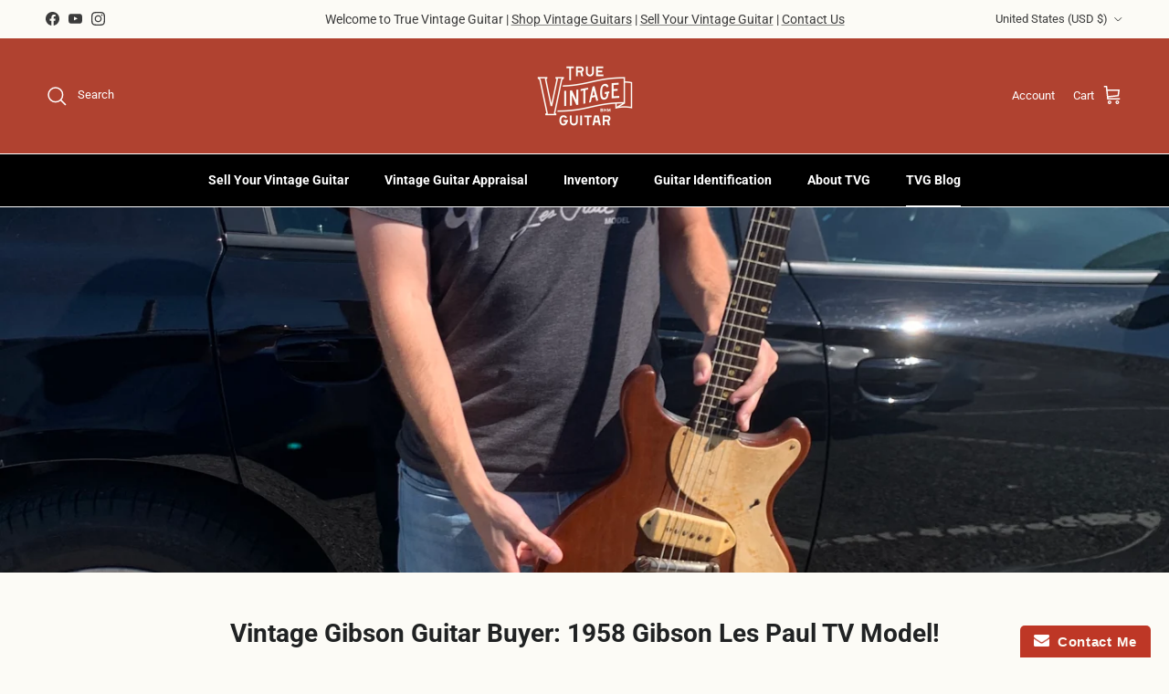

--- FILE ---
content_type: application/javascript
request_url: https://www.improvedcontactform.com/ws/loader/?shop=true-vintage-guitar.myshopify.com
body_size: 683
content:
if (typeof window.wsg_options === 'undefined' || window.wsg_options.length == 0) {
window.wsg_has_premium = false;
window.wsg_options = [{"id":"1d87247af39f3881d5ff67d9244feb86","bgcolor":"#FCFBF5","textcolor":"#000000","buttoncolor":"#BE3726","buttontextcolor":"#FCFBF5","bgimg":"","bgtransparency":"50","title":"Contact","intro":"<p>Looking to sell your vintage guitar? Have a question about a guitar for sale? I&#39;d like to connect with you. I&#39;ll get back with you as soon as I can. Thank you!<\/p>\r\n\r\n<p>You can email pictures of your guitar to me here: John@truevintageguitar.com (One picture per email please).<\/p>\r\n\r\n<p>Call us: 659-208-7374.<\/p>\r\n","buttonlabel":"Send Message","thankyou":"<p>Your message has been sent. Thank you for contacting us!&nbsp;<\/p>\r\n\r\n<p><strong>Send pictures via e-mail:&nbsp; <\/strong>John@truevintageguitar.com (One picture per email please)<\/p>\r\n","tabposition":"bottomright","tabtext":"Contact Me","tabcolor":"#BE3726","tabtextcolor":"#FCFBF5","tabicon":"show","trigger":"tab","delay":"5","percent":"70","selector":"","page_rule_select":["show"],"page_rule":[""],"location_rule_select":["show"],"location_rule":[""],"referrer_rule_select":["show"],"referrer_rule":[""],"showdesktop":"true","showmobile":"true","show":"every","showmax":"1","showper":"day","sendemail":"true","emailto":"John@truevintageguitar.com","autoresponder_from":"","autoresponder_subject":"","autoresponder_message":"","mailchimp_list":"","constantcontact_list":"","widgetname":"Improved Contact Form","question_0":"","question_1":"","question_99":"","questions":[{"type":"text","label":"Name:","name":"question_0"},{"type":"email","label":"Email:","name":"question_1"},{"type":"disabled","label":"Subject:","name":"question_2"},{"type":"text","label":"Phone Number:","name":"question_3"},{"type":"disabled","label":"","name":"question_4"},{"type":"disabled","label":"","name":"question_5"},{"type":"textarea","label":"Message:","name":"question_99"}],"needs_premium":"","type":"contact"}];
window.wsg_location = 'Columbus, Ohio, United States';
window.wsg_country = 'US';
window.wsg_icf = {"id":"1d87247af39f3881d5ff67d9244feb86","bgcolor":"#FCFBF5","textcolor":"#000000","buttoncolor":"#BE3726","buttontextcolor":"#FCFBF5","bgimg":"","bgtransparency":"50","title":"Contact","intro":"<p>Looking to sell your vintage guitar? Have a question about a guitar for sale? I&#39;d like to connect with you. I&#39;ll get back with you as soon as I can. Thank you!<\/p>\r\n\r\n<p>You can email pictures of your guitar to me here: John@truevintageguitar.com (One picture per email please).<\/p>\r\n\r\n<p>Call us: 659-208-7374.<\/p>\r\n","buttonlabel":"Send Message","thankyou":"<p>Your message has been sent. Thank you for contacting us!&nbsp;<\/p>\r\n\r\n<p><strong>Send pictures via e-mail:&nbsp; <\/strong>John@truevintageguitar.com (One picture per email please)<\/p>\r\n","tabposition":"bottomright","tabtext":"Contact Me","tabcolor":"#BE3726","tabtextcolor":"#FCFBF5","tabicon":"show","trigger":"tab","delay":"5","percent":"70","selector":"","page_rule_select":["show"],"page_rule":[""],"location_rule_select":["show"],"location_rule":[""],"referrer_rule_select":["show"],"referrer_rule":[""],"showdesktop":"true","showmobile":"true","show":"every","showmax":"1","showper":"day","sendemail":"true","emailto":"John@truevintageguitar.com","autoresponder_from":"","autoresponder_subject":"","autoresponder_message":"","mailchimp_list":"","constantcontact_list":"","widgetname":"Improved Contact Form","question_0":"","question_1":"","question_99":"","questions":[{"type":"text","label":"Name:","name":"question_0"},{"type":"email","label":"Email:","name":"question_1"},{"type":"disabled","label":"Subject:","name":"question_2"},{"type":"text","label":"Phone Number:","name":"question_3"},{"type":"disabled","label":"","name":"question_4"},{"type":"disabled","label":"","name":"question_5"},{"type":"textarea","label":"Message:","name":"question_99"}],"needs_premium":"","type":"contact"};
window.wsg_brand_url = 'https://apps.shopify.com/improved-contact-form';
window.wsg_brand_name = 'Improved Contact Form';

}